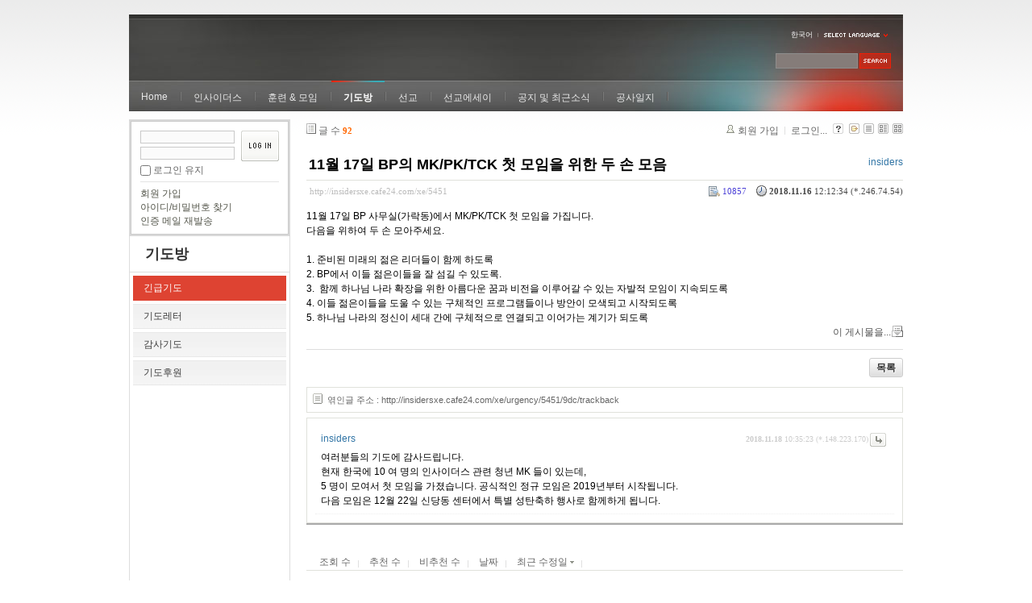

--- FILE ---
content_type: text/html; charset=UTF-8
request_url: http://insidersxe.cafe24.com/xe/index.php?mid=urgency&page=4&listStyle=gallery&document_srl=5451&sort_index=last_update&order_type=desc
body_size: 6945
content:
<!DOCTYPE html PUBLIC "-//W3C//DTD XHTML 1.0 Transitional//EN" "http://www.w3.org/TR/xhtml1/DTD/xhtml1-transitional.dtd">
<html lang="ko" xmlns="http://www.w3.org/1999/xhtml">
<head>
<!-- META -->
	<meta http-equiv="Content-Type" content="text/html; charset=UTF-8" />	<meta name="Generator" content="XpressEngine" />
<!-- TITLE -->
	<title>긴급기도 - 11월 17일 BP의 MK/PK/TCK 첫 모임을 위한 두 손 모음</title>
<!-- CSS -->
	<link rel="stylesheet" href="/xe/common/js/plugins/ui/jquery-ui.css?20130103183705" type="text/css" media="all" />
	<link rel="stylesheet" href="/xe/common/css/xe.min.css?20130103183702" type="text/css" media="all" />
	<link rel="stylesheet" href="/xe/layouts/xe_official/css/default.css?20130103183708" type="text/css" media="all" />
	<link rel="stylesheet" href="/xe/modules/board/skins/xe_board/css/common.css?20130102141818" type="text/css" media="all" />
	<link rel="stylesheet" href="/xe/modules/board/skins/xe_board/css/white.css?20130102141818" type="text/css" media="all" />
	<link rel="stylesheet" href="/xe/modules/editor/styles/default/style.css?20130103183804" type="text/css" media="all" />
	<link rel="stylesheet" href="/xe/widgets/login_info/skins/xe_official/css/default.css?20130103183659" type="text/css" media="all" />
	<link rel="stylesheet" href="/xe/files/faceOff/247/layout.css?20130102212841" type="text/css" media="all" />
<!-- JS -->
	<script type="text/javascript" src="/xe/common/js/jquery.min.js?20130103183702"></script>
	<script type="text/javascript" src="/xe/common/js/x.min.js?20130103183706"></script>
	<script type="text/javascript" src="/xe/common/js/xe.min.js?20130103183702"></script>
	<script type="text/javascript" src="/xe/modules/board/tpl/js/board.js?20130102141821"></script>
	<script type="text/javascript" src="/xe/layouts/xe_official/js/xe_official.js?20130103183708"></script>
	<script type="text/javascript" src="/xe/widgets/login_info/skins/xe_official/js/login.js?20130103183700"></script>
	<script type="text/javascript" src="/xe/files/cache/ruleset/c0d26d56d1c6bd46b2282ef6b54f1d91.ko.js?20121231015710"></script>
	<!-- RSS -->
		<!-- ICON -->
	<link rel="shortcut icon" href="./modules/admin/tpl/img/faviconSample.png" />	<link rel="apple-touch-icon" href="./modules/admin/tpl/img/mobiconSample.png" />
</head>
<body>
	<script type="text/javascript">
	//<![CDATA[
	var current_url = "http://insidersxe.cafe24.com/xe/?mid=urgency&page=4&listStyle=gallery&document_srl=5451&sort_index=last_update&order_type=desc";
	var request_uri = "http://insidersxe.cafe24.com/xe/";
var current_mid = "urgency";
var waiting_message = "서버에 요청 중입니다. 잠시만 기다려주세요.";
var ssl_actions = new Array();
var default_url = "http://insidersxe.cafe24.com/xe/";
	xe.current_lang = "ko";
	//]]>
	</script>
		<div class="xe">
	<div class="header">
		<h1>
						<a href=""></a>		</h1>
		<div class="language">
			<strong title="ko">한국어</strong> <button type="button" class="toggle"><img src="/xe/layouts/xe_official/images/default/buttonLang.gif" alt="Select Language" width="87" height="15" /></button>
			<ul class="selectLang">
							</ul>
		</div>
		<div class="gnb">
			<ul>
				<li><a href="/">Home</a>
									</li><li><a href="/xe/introduction">인사이더스</a>
					<ul>
						<li><a href="/xe/introduction">소개</a></li><li><a href="/xe/vision">비전</a></li><li><a href="/xe/organization">조직</a></li><li><a href="/xe/location">위치</a></li><li><a href="/xe/link">동역단체</a></li>					</ul>				</li><li><a href="/xe/orientation">훈련 &amp; 모임</a>
					<ul>
						<li><a href="/xe/orientation">오리엔테이션</a></li><li><a href="/xe/Paulus">빠울루스</a></li><li><a href="/xe/afmi">AFMI Institute</a></li><li><a href="/xe/ibm">IBM Perspective</a></li><li><a href="/xe/meeting">정기 기도모임</a></li>					</ul>				</li><li class="active"><a href="/xe/urgency">기도방</a>
					<ul>
						<li class="active"><a href="/xe/urgency">긴급기도</a></li><li><a href="/xe/Ten">기도레터</a></li><li><a href="/xe/thank">감사기도</a></li><li><a href="/xe/sponsor">기도후원</a></li>					</ul>				</li><li><a href="/xe/forum">선교</a>
					<ul>
						<li><a href="/xe/forum">선교개척운동포럼</a></li><li><a href="/xe/species">종족정보</a></li><li><a href="/xe/publication">도서출판</a></li><li><a href="/xe/reference">자료실</a></li>					</ul>				</li><li><a href="/xe/essay">선교에세이</a>
					<ul>
						<li><a href="/xe/essay">선교에세이</a></li>					</ul>				</li><li><a href="/xe/inotice">공지 및 최근소식</a>
					<ul>
						<li><a href="/xe/inotice">공지사항</a></li><li><a href="/xe/schedule">인사이더스 일정</a></li><li><a href="/xe/newsletter">소식지</a></li><li><a href="/xe/freeboard">자유게시판</a></li>					</ul>				</li><li><a href="/xe/dailylog">공사일지</a>
									</li><li><a href=""></a>
									</li>			</ul>
		</div>
		<form action="http://insidersxe.cafe24.com/xe/" method="post" class="iSearch"><input type="hidden" name="error_return_url" value="/xe/index.php?mid=urgency&amp;page=4&amp;listStyle=gallery&amp;document_srl=5451&amp;sort_index=last_update&amp;order_type=desc" />
						<input type="hidden" name="mid" value="urgency" />
			<input type="hidden" name="act" value="IS" />
			<input type="hidden" name="search_target" value="title_content" />
			<input name="is_keyword" type="text" class="iText" title="keyword" />
			<input type="image" src="/xe/layouts/xe_official/images/default/buttonSearch.gif" alt="검색" class="submit" />
		</form>
	</div>
	<div class="body">
		<div class="lnb">
			<div style="overflow:hidden;"><div style="*zoom:1;padding:0px 0px 0px 0px !important; padding:none !important;">    <form id="fo_login_widget" action="/xe/index.php?act=procMemberLogin" method="post"  class="login_default"><input type="hidden" name="error_return_url" value="/xe/index.php?mid=urgency&amp;page=4&amp;listStyle=gallery&amp;document_srl=5451&amp;sort_index=last_update&amp;order_type=desc" /><input type="hidden" name="mid" value="urgency" /><input type="hidden" name="vid" value="" /><input type="hidden" name="ruleset" value="@login" />
	<fieldset>
		<input type="hidden" name="act" value="procMemberLogin" />
		<input type="hidden" name="success_return_url" value="/xe/index.php?mid=urgency&amp;page=4&amp;listStyle=gallery&amp;document_srl=5451&amp;sort_index=last_update&amp;order_type=desc" />
		<div class="idpwWrap">
			<div class="idpw">
				<input name="user_id" type="text" title="아이디" />
				<input name="password" type="password" title="비밀번호" />
				<p class="keep">
					<input type="checkbox" name="keep_signed" id="keep_signed" value="Y" />
					<label for="keep_signed">로그인 유지</label>
				</p>
			</div>
			<input type="image" src="/xe/widgets/login_info/skins/xe_official/images/default/buttonLogin.gif" alt="login" class="login" />					</div>
				<p class="keep_msg">브라우저를 닫더라도 로그인이 계속 유지될 수 있습니다. 로그인 유지 기능을 사용할 경우 다음 접속부터는 로그인을 하실 필요가 없습니다. 단, 게임방, 학교 등 공공장소에서 이용 시 개인정보가 유출될 수 있으니 꼭 로그아웃을 해주세요.</p>
		<ul class="help">
			<li><a href="/xe/index.php?mid=urgency&amp;page=4&amp;listStyle=gallery&amp;document_srl=5451&amp;sort_index=last_update&amp;order_type=desc&amp;act=dispMemberSignUpForm">회원 가입</a></li>
			<li><a href="/xe/index.php?mid=urgency&amp;page=4&amp;listStyle=gallery&amp;document_srl=5451&amp;sort_index=last_update&amp;order_type=desc&amp;act=dispMemberFindAccount">아이디/비밀번호 찾기</a></li>
			<li><a href="/xe/index.php?mid=urgency&amp;page=4&amp;listStyle=gallery&amp;document_srl=5451&amp;sort_index=last_update&amp;order_type=desc&amp;act=dispMemberResendAuthMail">인증 메일 재발송</a></li>
		</ul>
	</fieldset>
</form> 
</div></div>
			<h2><a href="/xe/urgency">기도방</a></h2>			<ul class="locNav">
				<li class="active"><a href="/xe/urgency">긴급기도</a>
									</li><li><a href="/xe/Ten">기도레터</a>
									</li><li><a href="/xe/thank">감사기도</a>
									</li><li><a href="/xe/sponsor">기도후원</a>
									</li>			</ul>		</div>
		<div class="content xe_content">
			                                                                                                     <!-- display skin title/description -->
    <!-- skin description -->
    <!-- board information -->
    <div class="boardInformation">
        <!-- article number -->
                <div class="articleNum">글 수 <strong>92</strong></div>
                <!-- login information -->
        <ul class="accountNavigation">
        
                    <li class="join"><a href="/xe/index.php?mid=urgency&amp;page=4&amp;listStyle=gallery&amp;document_srl=5451&amp;sort_index=last_update&amp;order_type=desc&amp;act=dispMemberSignUpForm">회원 가입</a></li>
            <li class="loginAndLogout"><a href="/xe/index.php?mid=urgency&amp;page=4&amp;listStyle=gallery&amp;document_srl=5451&amp;sort_index=last_update&amp;order_type=desc&amp;act=dispMemberLoginForm">로그인...</a></li>
                            <li class="skin_info"><a href="/xe/index.php?module=module&amp;act=dispModuleSkinInfo&amp;selected_module=board&amp;skin=xe_board" onclick="popopen(this.href,'skinInfo'); return false;"><img src="/xe/modules/board/skins/xe_board/images/white/buttonHelp.gif" alt="Skin Info" width="13" height="13"/></a></li>
            <li class="tag_info"><a href="/xe/index.php?mid=urgency&amp;page=4&amp;listStyle=gallery&amp;document_srl=5451&amp;sort_index=last_update&amp;order_type=desc&amp;act=dispBoardTagList"><img src="/xe/modules/board/skins/xe_board/images/white/iconAllTags.gif" alt="Tag list" width="13" height="13"/></a></li>
        
                        <li class="listType"><a href="/xe/index.php?mid=urgency&amp;page=4&amp;listStyle=list&amp;sort_index=last_update&amp;order_type=desc"><img src="/xe/modules/board/skins/xe_board/images/white/typeList.gif" border="0" width="13" height="13" alt="List" /></a></li>
            <li class="listType"><a href="/xe/index.php?mid=urgency&amp;page=4&amp;listStyle=webzine&amp;sort_index=last_update&amp;order_type=desc"><img src="/xe/modules/board/skins/xe_board/images/white/typeWebzine.gif" border="0" width="13" height="13" alt="Webzine" /></a></li>
            <li class="listType"><a href="/xe/index.php?mid=urgency&amp;page=4&amp;listStyle=gallery&amp;sort_index=last_update&amp;order_type=desc"><img src="/xe/modules/board/skins/xe_board/images/white/typeGallery.gif" border="0" width="13" height="13" alt="Gallery" /></a></li>
                    </ul>
    </div>
        <div class="viewDocument">
        <!-- display the document contents -->
    <div class="boardRead">
    <div class="originalContent">
        <div class="readHeader">
            <div class="titleAndUser">
                <div class="title">
                    <h4><a href="http://insidersxe.cafe24.com/xe/5451">11월 17일 BP의 MK/PK/TCK 첫 모임을 위한 두 손 모음</a></h4>
                </div>
                                <div class="userInfo">
                                            <div class="author"><span class="member_253">insiders</span></div>
                                    </div>
                                
            </div>
            <div class="dateAndCount">
                <div class="uri" title="게시글 주소"><a href="http://insidersxe.cafe24.com/xe/5451">http://insidersxe.cafe24.com/xe/5451</a></div>
                <div class="date" title="등록일">
                    <strong>2018.11.16</strong> 12:12:34 (*.246.74.54)                </div>
                <div class="readedCount" title="조회 수">10857</div>
                                <div class="replyAndTrackback">
                                                        </div>
                                
            </div>
            
        </div>
        
                <div class="readBody">
            <div class="contentBody">
                                    <!--BeforeDocument(5451,253)--><div class="document_5451_253 xe_content"><p>11월 17일 BP 사무실(가락동)에서 MK/PK/TCK 첫 모임을 가집니다.</p>
<p>다음을 위하여 두 손 모아주세요.</p>
<p><br /></p>
<p>1. 준비된 미래의 젊은 리더들이 함께 하도록</p>
<p>2. BP에서 이들 젊은이들을 잘 섬길 수 있도록.</p>
<p>3. &nbsp;함께 하나님 나라 확장을 위한 아름다운 꿈과 비전을 이루어갈 수 있는 자발적 모임이 지속되도록</p>
<p>4. 이들 젊은이들을 도울 수 있는 구체적인 프로그램들이나 방안이 모색되고 시작되도록</p>
<p>5. 하나님 나라의 정신이 세대 간에 구체적으로 연결되고 이어가는 계기가 되도록<br /></p><div class="document_popup_menu"><a href="#popup_menu_area" class="document_5451" onclick="return false">이 게시물을...</a></div></div><!--AfterDocument(5451,253)-->                                <!-- display signature / profile image-->
                            </div>
        </div>
                            </div>
    <!-- list, modify/delete button -->
    <div class="btnArea">
                <span class="btn"><a href="/xe/index.php?mid=urgency&amp;page=4&amp;listStyle=gallery&amp;sort_index=last_update&amp;order_type=desc">목록</a></span>
                    </div>
</div>
<!-- trackback -->
    <!-- display trackback -->
<div class="trackbackBox">
    <div class="trackbackUrl"><a name="trackback" href="http://insidersxe.cafe24.com/xe/urgency/5451/9dc/trackback" onclick="return false;">엮인글 주소 : http://insidersxe.cafe24.com/xe/urgency/5451/9dc/trackback</a></div>
    </div>
<!-- comments -->
<a name="comment"></a>
<div class="replyBox">
	<a name="5451_comment"></a>
                <div class="replyItem ">
                        <a name="comment_5454"></a>
            <div class="replyOption">
                                    <a href="/xe/index.php?mid=urgency&amp;page=4&amp;listStyle=gallery&amp;document_srl=5451&amp;sort_index=last_update&amp;order_type=desc&amp;act=dispBoardReplyComment&amp;comment_srl=5454"><img src="/xe/modules/board/skins/xe_board/images/white/buttonReply.gif" alt="댓글" width="20" height="17" /></a> 
            </div>
            <div class="date">
                <strong>2018.11.18</strong> 10:35:23                (*.148.223.170)            </div>
            <div class="author">
                            <div class="member_253">insiders</div>
                        </div>
                        
            <div class="replyContent">
                                                        <!--BeforeComment(5454,253)--><div class="comment_5454_253 xe_content"><p>여러분들의 기도에 감사드립니다.</p>
<p>현재 한국에&nbsp;10 여&nbsp;명의 인사이더스 관련 청년 MK 들이 있는데,</p>
<p>5 명이 모여서 첫 모임을 가졌습니다.&nbsp;공식적인 정규 모임은 2019년부터 시작됩니다. </p>
<p>다음 모임은 12월 22일 신당동 센터에서 특별 성탄축하 행사로 함께하게 됩니다.&nbsp;&nbsp;&nbsp;<br /></p></div><!--AfterComment(5454,253)-->                                
            </div>
                                </div>
        <!-- comment page navigation -->
    </div>
<!-- comments form -->
    </div>
                <!-- display list -->
    <form action="./" method="get"><input type="hidden" name="error_return_url" value="/xe/index.php?mid=urgency&amp;page=4&amp;listStyle=gallery&amp;document_srl=5451&amp;sort_index=last_update&amp;order_type=desc" /><input type="hidden" name="act" value="" /><input type="hidden" name="mid" value="urgency" /><input type="hidden" name="vid" value="" />
    
    <div class="boardSubMenu">
                <div class="fr">
			<a href="/xe/index.php?mid=urgency&amp;page=4&amp;listStyle=gallery&amp;document_srl=5451&amp;sort_index=readed_count&amp;order_type=asc">조회 수</a>
			<a href="/xe/index.php?mid=urgency&amp;page=4&amp;listStyle=gallery&amp;document_srl=5451&amp;sort_index=voted_count&amp;order_type=asc">추천 수</a>
			<a href="/xe/index.php?mid=urgency&amp;page=4&amp;listStyle=gallery&amp;document_srl=5451&amp;sort_index=blamed_count&amp;order_type=asc">비추천 수</a>
        	<a href="/xe/index.php?mid=urgency&amp;page=4&amp;listStyle=gallery&amp;document_srl=5451&amp;sort_index=regdate&amp;order_type=asc">날짜</a>
        	<a href="/xe/index.php?mid=urgency&amp;page=4&amp;listStyle=gallery&amp;document_srl=5451&amp;sort_index=last_update&amp;order_type=asc">최근 수정일 <img src="/xe/modules/board/skins/xe_board/images/common/buttonDescending.gif" alt="" width="5" height="3" class="sort" /></a>
        </div>
		<div class="clear"></div>
    </div>
                        
                        
                                                            <div class="thumbnailBox">
                                                <div class="cell" style="width:130px;height:200px;">
                                            <img src="/xe/modules/board/skins/xe_board/images/common/blank.gif" border="0" alt="" class="thumb" width="100" height="100" />
                                        <div class="title">
                                                                        <a href="/xe/index.php?mid=urgency&amp;page=4&amp;listStyle=gallery&amp;document_srl=5209&amp;sort_index=last_update&amp;order_type=desc"><span style="font-weight:bold;">해외 체류 비자 및 안정된 사역집중을 위한 후원을 위한 기도</span></a>
                                                    <span class="replyAndTrackback" title="Replies">(<strong>1</strong>)</span>
                                                                        <div class="nameAndDate">
                            <div class="author"><div class="member_253">insiders</div></div>                                                                                    <div class="date">2018.03.13</div>                        </div>
                    </div>
                    <div class="readAndRecommend">
                        조회 수 <span class="num">8074</span>                                                                    </div>
                </div>
                                                                <div class="cell" style="width:130px;height:200px;">
                                            <img src="/xe/modules/board/skins/xe_board/images/common/blank.gif" border="0" alt="" class="thumb" width="100" height="100" />
                                        <div class="title">
                                                                        <a href="/xe/index.php?mid=urgency&amp;page=4&amp;listStyle=gallery&amp;document_srl=5231&amp;sort_index=last_update&amp;order_type=desc">2018.6.18-22일 인사이더스 리유니언을 위하여</a>
                                                    <span class="replyAndTrackback" title="Replies">(<strong>1</strong>)</span>
                                                                        <div class="nameAndDate">
                            <div class="author"><div class="member_253">insiders</div></div>                                                                                    <div class="date">2018.04.14</div>                        </div>
                    </div>
                    <div class="readAndRecommend">
                        조회 수 <span class="num">8112</span>                                                                    </div>
                </div>
                                                                <div class="cell" style="width:130px;height:200px;">
                                            <img src="/xe/modules/board/skins/xe_board/images/common/blank.gif" border="0" alt="" class="thumb" width="100" height="100" />
                                        <div class="title">
                                                                        <a href="/xe/index.php?mid=urgency&amp;page=4&amp;listStyle=gallery&amp;document_srl=5317&amp;sort_index=last_update&amp;order_type=desc">전글로리아 선생님 아버님을 위해 두 손 부탁드립니다</a>
                                                                        <div class="nameAndDate">
                            <div class="author"><div class="member_253">insiders</div></div>                                                                                    <div class="date">2018.07.12</div>                        </div>
                    </div>
                    <div class="readAndRecommend">
                        조회 수 <span class="num">8133</span>                                                                    </div>
                </div>
                                                                <div class="cell" style="width:130px;height:200px;">
                                            <img src="/xe/modules/board/skins/xe_board/images/common/blank.gif" border="0" alt="" class="thumb" width="100" height="100" />
                                        <div class="title">
                                                                        <a href="/xe/index.php?mid=urgency&amp;page=4&amp;listStyle=gallery&amp;document_srl=5323&amp;sort_index=last_update&amp;order_type=desc"><span style="font-weight:bold;">국내의 블레싱 파트너스 조직을 위한 기도</span></a>
                                                    <span class="replyAndTrackback" title="Replies">(<strong>1</strong>)</span>
                                                                        <div class="nameAndDate">
                            <div class="author"><div class="member_253">insiders</div></div>                                                                                    <div class="date">2018.07.21</div>                        </div>
                    </div>
                    <div class="readAndRecommend">
                        조회 수 <span class="num">8293</span>                                                                    </div>
                </div>
                                                                <div class="cell" style="width:130px;height:200px;">
                                            <img src="/xe/modules/board/skins/xe_board/images/common/blank.gif" border="0" alt="" class="thumb" width="100" height="100" />
                                        <div class="title">
                                                                        <a href="/xe/index.php?mid=urgency&amp;page=4&amp;listStyle=gallery&amp;document_srl=5328&amp;sort_index=last_update&amp;order_type=desc"><span style="font-weight:bold;;color:#2266EE">2018년 인사이더스 새 후보자들을 위한 두 손 모음</span></a>
                                                                        <div class="nameAndDate">
                            <div class="author"><div class="member_253">insiders</div></div>                                                                                    <div class="date">2018.07.21</div>                        </div>
                    </div>
                    <div class="readAndRecommend">
                        조회 수 <span class="num">8010</span>                                                                    </div>
                </div>
                                                                <div class="cell" style="width:130px;height:200px;">
                                            <img src="/xe/modules/board/skins/xe_board/images/common/blank.gif" border="0" alt="" class="thumb" width="100" height="100" />
                                        <div class="title">
                                                                        <a href="/xe/index.php?mid=urgency&amp;page=4&amp;listStyle=gallery&amp;document_srl=5341&amp;sort_index=last_update&amp;order_type=desc"><span style="font-weight:bold;">2018년 국제빠울루스 훈련과 ASFM</span></a>
                                                    <span class="replyAndTrackback" title="Replies">(<strong>1</strong>)</span>
                                                                        <div class="nameAndDate">
                            <div class="author"><div class="member_253">insiders</div></div>                                                                                    <div class="date">2018.07.21</div>                        </div>
                    </div>
                    <div class="readAndRecommend">
                        조회 수 <span class="num">8179</span>                                                                    </div>
                </div>
                                                                <div class="cell" style="width:130px;height:200px;">
                                            <img src="/xe/modules/board/skins/xe_board/images/common/blank.gif" border="0" alt="" class="thumb" width="100" height="100" />
                                        <div class="title">
                                                                        <a href="/xe/index.php?mid=urgency&amp;page=4&amp;listStyle=gallery&amp;document_srl=5357&amp;sort_index=last_update&amp;order_type=desc"><span style="font-weight:bold;">8월 23~25일 인사이더스 오리엔테이션을 위하여</span></a>
                                                                        <div class="nameAndDate">
                            <div class="author"><div class="member_253">insiders</div></div>                                                                                    <div class="date">2018.07.28</div>                        </div>
                    </div>
                    <div class="readAndRecommend">
                        조회 수 <span class="num">8215</span>                                                                    </div>
                </div>
                                                                <div class="cell" style="width:130px;height:200px;">
                                            <img src="/xe/modules/board/skins/xe_board/images/common/blank.gif" border="0" alt="" class="thumb" width="100" height="100" />
                                        <div class="title">
                                                                        <a href="/xe/index.php?mid=urgency&amp;page=4&amp;listStyle=gallery&amp;document_srl=5364&amp;sort_index=last_update&amp;order_type=desc">조국 선생님 장모님(류스텔라 선생님 어머님) 어깨 수술 후 쾌유를 위하여</a>
                                                                        <div class="nameAndDate">
                            <div class="author"><div class="member_253">insiders</div></div>                                                                                    <div class="date">2018.08.12</div>                        </div>
                    </div>
                    <div class="readAndRecommend">
                        조회 수 <span class="num">7994</span>                                                                    </div>
                </div>
                                                                <div class="cell" style="width:130px;height:200px;">
                                            <img src="/xe/modules/board/skins/xe_board/images/common/blank.gif" border="0" alt="" class="thumb" width="100" height="100" />
                                        <div class="title">
                                                                        <a href="/xe/index.php?mid=urgency&amp;page=4&amp;listStyle=gallery&amp;document_srl=5368&amp;sort_index=last_update&amp;order_type=desc">인사이더스 &amp; BP 사무실 준비중</a>
                                                    <span class="replyAndTrackback" title="Replies">(<strong>1</strong>)</span>
                                                                        <div class="nameAndDate">
                            <div class="author"><div class="member_253">insiders</div></div>                                                                                    <div class="date">2018.08.19</div>                        </div>
                    </div>
                    <div class="readAndRecommend">
                        조회 수 <span class="num">8060</span>                                                                    </div>
                </div>
                                                                <div class="cell" style="width:130px;height:200px;">
                                            <img src="/xe/modules/board/skins/xe_board/images/common/blank.gif" border="0" alt="" class="thumb" width="100" height="100" />
                                        <div class="title">
                                                                        <a href="/xe/index.php?mid=urgency&amp;page=4&amp;listStyle=gallery&amp;document_srl=5394&amp;sort_index=last_update&amp;order_type=desc"><span style="font-weight:bold;">10월 22일(월) 블레싱파트너스 발족식을 위하여</span></a>
                                                    <span class="replyAndTrackback" title="Replies">(<strong>1</strong>)</span>
                                                                        <div class="nameAndDate">
                            <div class="author"><div class="member_253">insiders</div></div>                                                                                    <div class="date">2018.10.13</div>                        </div>
                    </div>
                    <div class="readAndRecommend">
                        조회 수 <span class="num">8005</span>                                                                    </div>
                </div>
                                                                <div class="cell" style="width:130px;height:200px;">
                                            <img src="/xe/modules/board/skins/xe_board/images/common/blank.gif" border="0" alt="" class="thumb" width="100" height="100" />
                                        <div class="title">
                                                                        <a href="/xe/index.php?mid=urgency&amp;page=4&amp;listStyle=gallery&amp;document_srl=5425&amp;sort_index=last_update&amp;order_type=desc"><span style="font-weight:bold;">전글로리아 선생님 아버님을 위해서 계속 기도 부탁드립니다</span></a>
                                                                        <div class="nameAndDate">
                            <div class="author"><div class="member_253">insiders</div></div>                                                                                    <div class="date">2018.10.25</div>                        </div>
                    </div>
                    <div class="readAndRecommend">
                        조회 수 <span class="num">8268</span>                                                                    </div>
                </div>
                                                                <div class="cell" style="width:130px;height:200px;">
                                            <img src="/xe/modules/board/skins/xe_board/images/common/blank.gif" border="0" alt="" class="thumb" width="100" height="100" />
                                        <div class="title">
                                                                        <a href="/xe/index.php?mid=urgency&amp;page=4&amp;listStyle=gallery&amp;document_srl=5449&amp;sort_index=last_update&amp;order_type=desc">11월 24~26일  SM 클 내부자 특별 리트릿</a>
                                                    <span class="replyAndTrackback" title="Replies">(<strong>1</strong>)</span>
                                                                        <div class="nameAndDate">
                            <div class="author"><div class="member_253">insiders</div></div>                                                                                    <div class="date">2018.11.16</div>                        </div>
                    </div>
                    <div class="readAndRecommend">
                        조회 수 <span class="num">7989</span>                                                                    </div>
                </div>
                                                                <div class="cell" style="width:130px;height:200px;">
                                            <img src="/xe/modules/board/skins/xe_board/images/common/blank.gif" border="0" alt="" class="thumb" width="100" height="100" />
                                        <div class="title">
                                                                        <a href="/xe/index.php?mid=urgency&amp;page=4&amp;listStyle=gallery&amp;document_srl=5451&amp;sort_index=last_update&amp;order_type=desc">11월 17일 BP의 MK/PK/TCK 첫 모임을 위한 두 손 모음</a>
                                                    <span class="replyAndTrackback" title="Replies">(<strong>1</strong>)</span>
                                                                        <div class="nameAndDate">
                            <div class="author"><div class="member_253">insiders</div></div>                                                                                    <div class="date">2018.11.16</div>                        </div>
                    </div>
                    <div class="readAndRecommend">
                        조회 수 <span class="num">10857</span>                                                                    </div>
                </div>
                                                                <div class="cell" style="width:130px;height:200px;">
                                            <img src="/xe/modules/board/skins/xe_board/images/common/blank.gif" border="0" alt="" class="thumb" width="100" height="100" />
                                        <div class="title">
                                                                        <a href="/xe/index.php?mid=urgency&amp;page=4&amp;listStyle=gallery&amp;document_srl=5511&amp;sort_index=last_update&amp;order_type=desc">12월 12~15일 오리엔테이션을 위한 기도</a>
                                                    <span class="replyAndTrackback" title="Replies">(<strong>1</strong>)</span>
                                                                        <div class="nameAndDate">
                            <div class="author"><div class="member_253">insiders</div></div>                                                                                    <div class="date">2018.12.04</div>                        </div>
                    </div>
                    <div class="readAndRecommend">
                        조회 수 <span class="num">10967</span>                                                                    </div>
                </div>
                                                                <div class="cell" style="width:130px;height:200px;">
                                            <img src="/xe/modules/board/skins/xe_board/images/common/blank.gif" border="0" alt="" class="thumb" width="100" height="100" />
                                        <div class="title">
                                                                        <a href="/xe/index.php?mid=urgency&amp;page=4&amp;listStyle=gallery&amp;document_srl=5537&amp;sort_index=last_update&amp;order_type=desc">2019년 1월 16~19일 국내빠울루스훈련</a>
                                                                        <div class="nameAndDate">
                            <div class="author"><div class="member_253">insiders</div></div>                                                                                    <div class="date">2018.12.22</div>                        </div>
                    </div>
                    <div class="readAndRecommend">
                        조회 수 <span class="num">10813</span>                                                                    </div>
                </div>
                                                                <div class="cell" style="width:130px;height:200px;">
                                            <img src="/xe/modules/board/skins/xe_board/images/common/blank.gif" border="0" alt="" class="thumb" width="100" height="100" />
                                        <div class="title">
                                                                        <a href="/xe/index.php?mid=urgency&amp;page=4&amp;listStyle=gallery&amp;document_srl=5580&amp;sort_index=last_update&amp;order_type=desc"><span style="font-weight:bold;">제임즈 선생님 오이코스를 위하여 두 손 부탁드립니다.</span></a>
                                                                        <div class="nameAndDate">
                            <div class="author"><div class="member_253">insiders</div></div>                                                                                    <div class="date">2019.02.27</div>                        </div>
                    </div>
                    <div class="readAndRecommend">
                        조회 수 <span class="num">9988</span>                                                                    </div>
                </div>
                                                                <div class="cell" style="width:130px;height:200px;">
                                            <img src="/xe/modules/board/skins/xe_board/images/common/blank.gif" border="0" alt="" class="thumb" width="100" height="100" />
                                        <div class="title">
                                                                        <a href="/xe/index.php?mid=urgency&amp;page=4&amp;listStyle=gallery&amp;document_srl=5595&amp;sort_index=last_update&amp;order_type=desc"><span style="font-weight:bold;">단체의 4월 주요 행사를 위한 두 손 모음</span></a>
                                                                        <div class="nameAndDate">
                            <div class="author"><div class="member_253">insiders</div></div>                                                                                    <div class="date">2019.04.06</div>                        </div>
                    </div>
                    <div class="readAndRecommend">
                        조회 수 <span class="num">11399</span>                                                                    </div>
                </div>
                                                                <div class="cell" style="width:130px;height:200px;">
                                            <img src="/xe/modules/board/skins/xe_board/images/common/blank.gif" border="0" alt="" class="thumb" width="100" height="100" />
                                        <div class="title">
                                                                        <a href="/xe/index.php?mid=urgency&amp;page=4&amp;listStyle=gallery&amp;document_srl=5648&amp;sort_index=last_update&amp;order_type=desc"><span style="font-weight:bold;">2019년 7월 선생님들을 위해 두 손 부탁드립니다</span></a>
                                                                        <div class="nameAndDate">
                            <div class="author"><div class="member_253">insiders</div></div>                                                                                    <div class="date">2019.07.09</div>                        </div>
                    </div>
                    <div class="readAndRecommend">
                        조회 수 <span class="num">9219</span>                                                                    </div>
                </div>
                                                                <div class="cell" style="width:130px;height:200px;">
                                            <img src="/xe/modules/board/skins/xe_board/images/common/blank.gif" border="0" alt="" class="thumb" width="100" height="100" />
                                        <div class="title">
                                                                        <a href="/xe/index.php?mid=urgency&amp;page=4&amp;listStyle=gallery&amp;document_srl=5675&amp;sort_index=last_update&amp;order_type=desc"><span style="font-weight:bold;">11월 있을 국내의 중요한 두 행사를 위해 두 손 모아주세요</span></a>
                                                                        <div class="nameAndDate">
                            <div class="author"><div class="member_253">insiders</div></div>                                                                                    <div class="date">2019.10.16</div>                        </div>
                    </div>
                    <div class="readAndRecommend">
                        조회 수 <span class="num">10839</span>                                                                    </div>
                </div>
                                                                <div class="cell" style="width:130px;height:200px;">
                                            <img src="/xe/modules/board/skins/xe_board/images/common/blank.gif" border="0" alt="" class="thumb" width="100" height="100" />
                                        <div class="title">
                                                                        <a href="/xe/index.php?mid=urgency&amp;page=4&amp;listStyle=gallery&amp;document_srl=5677&amp;sort_index=last_update&amp;order_type=desc"><span style="font-weight:bold;">이스마엘 프로젝트를 위한 기도</span></a>
                                                    <span class="replyAndTrackback" title="Replies">(<strong>1</strong>)</span>
                                                                        <div class="nameAndDate">
                            <div class="author"><div class="member_253">insiders</div></div>                                                                                    <div class="date">2019.10.16</div>                        </div>
                    </div>
                    <div class="readAndRecommend">
                        조회 수 <span class="num">10639</span>                                                                    </div>
                </div>
                                                
            </div>
            </form>
        <div class="boardBottom">
    <!-- write document, list button -->
        <div class="btnArea">
			<span class="btn"><a href="/xe/index.php?mid=urgency&amp;page=4&amp;listStyle=gallery&amp;sort_index=last_update&amp;order_type=desc&amp;act=dispBoardWrite">쓰기...</a></span>
			<span class="etc">
												<span class="btn"><a href="/xe/index.php?mid=urgency&amp;page=4&amp;listStyle=gallery">목록</a></span>
							</span>
        </div>
    <!-- page navigation -->
        <div class="pagination a1">
            <a href="/xe/index.php?mid=urgency&amp;listStyle=gallery&amp;sort_index=last_update&amp;order_type=desc" class="prevEnd">첫 페이지</a> 
                                                <a href="/xe/index.php?mid=urgency&amp;page=1&amp;listStyle=gallery&amp;sort_index=last_update&amp;order_type=desc">1</a>
                                                                <a href="/xe/index.php?mid=urgency&amp;page=2&amp;listStyle=gallery&amp;sort_index=last_update&amp;order_type=desc">2</a>
                                                                <a href="/xe/index.php?mid=urgency&amp;page=3&amp;listStyle=gallery&amp;sort_index=last_update&amp;order_type=desc">3</a>
                                                                <strong>4</strong> 
                                                                <a href="/xe/index.php?mid=urgency&amp;page=5&amp;listStyle=gallery&amp;sort_index=last_update&amp;order_type=desc">5</a>
                                        <a href="/xe/index.php?mid=urgency&amp;page=5&amp;listStyle=gallery&amp;sort_index=last_update&amp;order_type=desc" class="nextEnd">끝 페이지</a>
        </div>
    <!-- search -->
                <div class="boardSearch">
            <form action="http://insidersxe.cafe24.com/xe/" method="get" onsubmit="return procFilter(this, search)" id="fo_search" ><input type="hidden" name="act" value="" />
                                <input type="hidden" name="mid" value="urgency" />
                <input type="hidden" name="category" value="" />
                <select name="search_target">
                                        <option value="title" >제목</option>
                                        <option value="content" >내용</option>
                                        <option value="title_content" >제목+내용</option>
                                        <option value="comment" >댓글</option>
                                        <option value="user_name" >이름</option>
                                        <option value="nick_name" >닉네임</option>
                                        <option value="user_id" >아이디</option>
                                        <option value="tag" >태그</option>
                                    </select>
                <input type="text" name="search_keyword" value="" class="iText"/>
                                <span class="btn"><input type="submit" value="검색" /></span>
                <span class="btn"><a href="/xe/index.php?mid=urgency&amp;listStyle=gallery">취소</a></span>
            </form>
        </div>
            </div>
<!-- display the text on footer -->
		</div>
	</div>
	<div class="footer">
		<p>서울시 종로구 혜화동 5-55, 혜성교회 내 인사이더스 (우110-530) Tel: 0505-540-0691 / Fax: 02-765-1024, 745-8579<br>
 Copyright@2006 Insiders. E-mail : <a href="mailto:insidersM@gmail.com">insidersM@gmail.com</a></p>
	</div>
</div>	<!-- ETC -->
	<div class="wfsr"></div>
	<script type="text/javascript" src="/xe/files/cache/js_filter_compiled/d046d1841b9c79c545b82d3be892699d.ko.compiled.js?20130102142726"></script>	<script type="text/javascript" src="/xe/files/cache/js_filter_compiled/1bdc15d63816408b99f674eb6a6ffcea.ko.compiled.js?20130102142726"></script>	<script type="text/javascript" src="/xe/files/cache/js_filter_compiled/9b007ee9f2af763bb3d35e4fb16498e9.ko.compiled.js?20130102142726"></script>	<script type="text/javascript" src="/xe/addons/autolink/autolink.js?20130103183649"></script>	<script type="text/javascript" src="/xe/common/js/plugins/ui/jquery-ui.min.js?20130103183704"></script>	<script type="text/javascript" src="/xe/common/js/plugins/ui/jquery.ui.datepicker-ko.js?20130103183704"></script>	<script type="text/javascript" src="/xe/addons/resize_image/js/resize_image.min.js?20130103183649"></script>	<script type="text/javascript" src="/xe/files/cache/js_filter_compiled/4006728d092c905c4152deb39ecd3db9.ko.compiled.js?20130103201332"></script>	<script type="text/javascript" src="/xe/files/cache/js_filter_compiled/fc924830b7502c413da5ffaa0f2f5deb.ko.compiled.js?20130103201332"></script></body>
</html>
